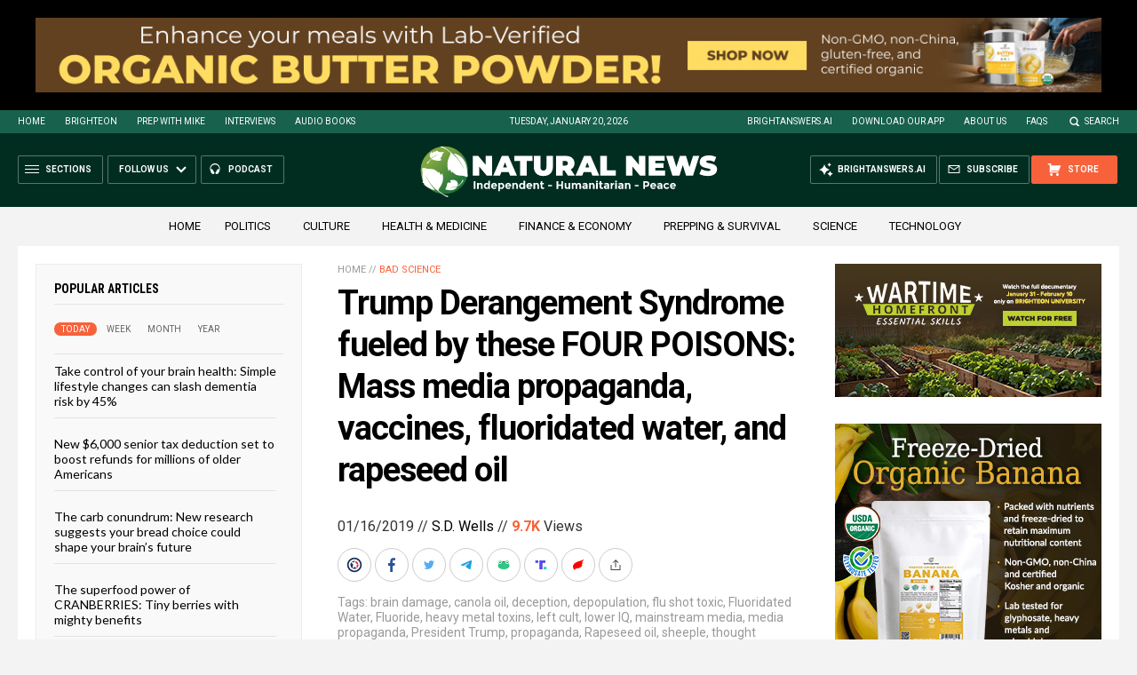

--- FILE ---
content_type: text/html
request_url: https://naturalnews.com/getviews3.asp?url=2019-01-16-trump-derangement-syndrome-fueled-by-four-poisons.html
body_size: -274
content:
9720

--- FILE ---
content_type: text/html
request_url: https://naturalnews.com/getviews3.asp?url=https://naturalnews.com/2019-01-16-trump-derangement-syndrome-fueled-by-four-poisons.html
body_size: -326
content:
9720

--- FILE ---
content_type: image/svg+xml
request_url: https://naturalnews.com/wp-content/themes/NaturalNews2022/Images/Icon-More-Gray.svg
body_size: 97
content:
<?xml version="1.0" encoding="utf-8"?>
<!-- Generator: Adobe Illustrator 16.0.3, SVG Export Plug-In . SVG Version: 6.00 Build 0)  -->
<!DOCTYPE svg PUBLIC "-//W3C//DTD SVG 1.1//EN" "http://www.w3.org/Graphics/SVG/1.1/DTD/svg11.dtd">
<svg version="1.1" id="Layer_1" xmlns="http://www.w3.org/2000/svg" xmlns:xlink="http://www.w3.org/1999/xlink" x="0px" y="0px"
	 width="20px" height="20px" viewBox="0 0 20 20" enable-background="new 0 0 20 20" xml:space="preserve">
<circle fill="#999999" cx="10" cy="10" r="1.5"/>
<circle fill="#999999" cx="5" cy="10" r="1.5"/>
<circle fill="#999999" cx="15" cy="10" r="1.5"/>
</svg>
